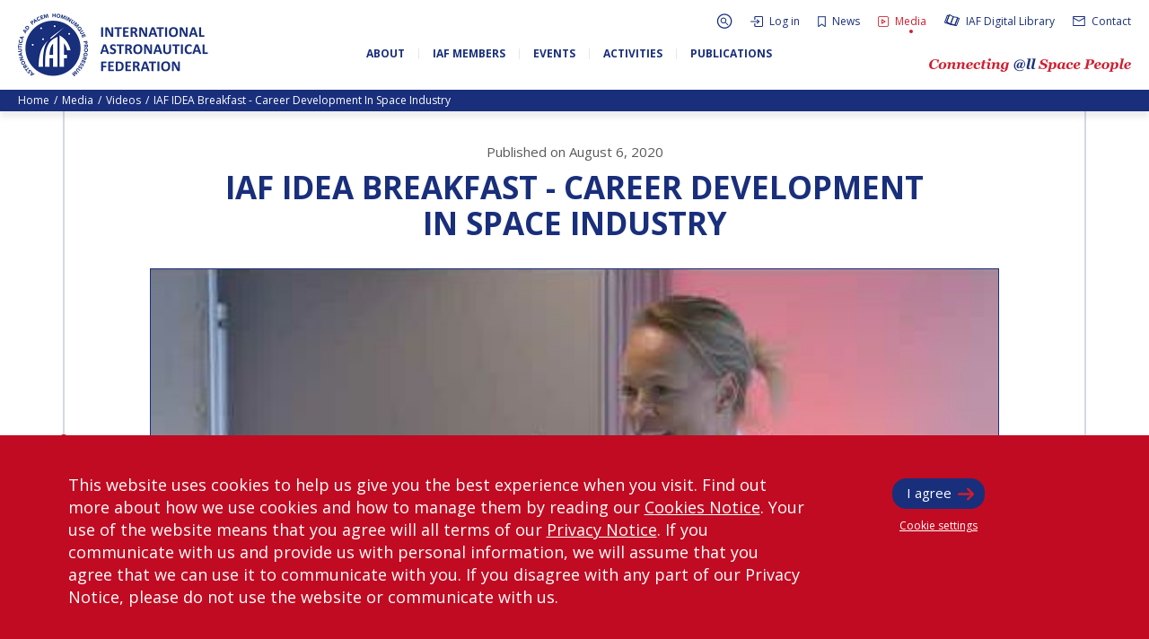

--- FILE ---
content_type: text/html; charset=UTF-8
request_url: https://www.iafastro.org/media/videos/iaf-idea-breakfast-career-development-in-space-industry.html
body_size: 6487
content:
<!DOCTYPE HTML>
<!--[if lt IE 7]><html class="ie6 ie7 oldie" lang="en"><![endif]-->
<!--[if IE 7]><html class="ie7 oldie" lang="en"><![endif]-->
<!--[if IE 8]><html class="ie8 oldie" lang="en"><![endif]-->
<!--[if gt IE 8]><!--><html lang="en"><!--<![endif]--> 
<head>
  <title>IAF IDEA Breakfast - Career Development in Space Industry</title>



<link rel="canonical" href="https://www.iafastro.org/media/videos/iaf-idea-breakfast-career-development-in-space-industry.html" />

<!-- #start# file:header.php -->

<meta charset="UTF-8">
<meta http-equiv="X-UA-Compatible" content="IE=edge">
<meta name="viewport" content="width=device-width, initial-scale=1, shrink-to-fit=no">

<META NAME="ROBOTS" CONTENT="INDEX,FOLLOW" />
<meta name="bm-monitoring" content="website" />
<meta name="google-site-verification" content="6n1uFZotgeTsTsbhgnb8DpouCDYFd01ihii6rrnQ0Ms" />
<meta name="google-site-verification" content="QHTHtPMFmNKlBOWQ2LpIDWkr_HrFRvHcxuguiATxOcY" />

<base href="https://www.iafastro.org/" />

<link rel="shortcut icon" href="/favicon.ico" type="image/x-icon">

<link rel="preconnect" href="https://fonts.googleapis.com">
<link rel="preconnect" href="https://fonts.gstatic.com" crossorigin>
<link href="https://fonts.googleapis.com/css2?family=Caveat+Brush&family=Open+Sans:ital,wght@0,300;0,400;0,700;1,300;1,400;1,700&display=swap" rel="stylesheet">

<link rel="stylesheet" href="/assets/components/modxminify/cache/styles-2-1725026906.min.css" type="text/css" media="screen" />

<link rel="stylesheet" href="/assets/templates/meridian/add-jg.css" type="text/css" media="screen" />

<link rel="stylesheet" href="/assets/js/flip/dist/flip.min.css" type="text/css" media="screen" />


  <meta name="author" content="International Astronautical Federation" />

<meta name="twitter:card" content="summary" />
<meta name="twitter:site" content="@iafastro" />
<meta name="twitter:creator" content="@iafastro" />

<!-- #end# -->



<meta property="og:title" content="IAF : IAF IDEA Breakfast - Career Development in Space Industry" />
<meta property="og:description" content="" />
<meta property="og:type" content="website" />
<meta property="og:url" content="https://www.iafastro.org/media/videos/iaf-idea-breakfast-career-development-in-space-industry.html" />
<meta property="og:image" content="https://www.iafastro.org/assets/images/static/partage.png" />
</head>

<body id="id3263" class="context-web template22 parentN1_52  parentN2_926">


<form action="search.html" method="get" class="search" role="search" id="searchForm" style="display:none">
  <input type="hidden" name="id" value="22" /> 
  <button type="button" class="close-perspective">Close</button>
  <div class="input-group">
	
	<input type="text" minlength="3" placeholder="Search iafastro.org" value="" name="search" class="form-control">
  
  <span class="input-group-btn">
	<button class="btn" id="ok" type="submit"><span class="sr-only">ok</span></button>
  </span>
  </div>
</form>


  <div id="page">
    <div id="header">

    <div id="topnav" class="d-none d-md-block"><div class="container-fluid">


	<ul class="navbar-nav nav"><li class="nav-item search" id="item22"><a href="#" class="nav-link"><span class="nav-link-inner">Search</span></a></li><li class="nav-item first" id="item51"><a href="https://iafastro.directory/iac/account/login/"  class="nav-link"><span class="nav-link-inner">Log in</span></a></li><li class="nav-item " id="item72"><a href="news/"  class="nav-link"><span class="nav-link-inner">News</span></a></li><li class="nav-item active" id="item922"><a href="media/"  class="nav-link"><span class="nav-link-inner">Media</span></a></li><li class="nav-item " id="item2064"><a href="https://dl.iafastro.directory/"  class="nav-link"><span class="nav-link-inner">IAF Digital Library</span></a></li><li class="nav-item last" id="item53"><a href="contact.html"  class="nav-link"><span class="nav-link-inner">Contact</span></a></li></ul></div></div>    

  <div id="logo-nav">
  <div class="container-fluid d-block d-md-flex align-items-center justify-content-between flex-wrap">

    <p id="logo"><a href="https://www.iafastro.org/">IAF </a></p>



  <div id="baseline" class="mt-4">
    <p class="connecting">Connecting @ll Space People</p>
  </div>

    <button class="navbar-toggler d-md-none" type="button" data-toggle="collapse" data-target="#navbar" aria-controls="navbar" aria-expanded="false" aria-label="Menu">
    <span class="navbar-toggler-icon"></span>
  </button>

    <div id="nav" class="navbar navbar-expand-md">
    <div id="navbar" class="navbar-collapse collapse">
      <ul class="navbar-nav nav flex-nowrap"><li class="nav-item first" id="item54">
  <a href="about/"  class="nav-link"><span class="nav-link-inner">About</span></a>

  <button type="button" class="navbar-toggler d-md-none" data-toggle="collapse" data-target="#item54 > .nav-wrapper" aria-expanded="false" aria-controls="navbar">
    <span class="navbar-toggler-icon"></span>
  </button>

  <div class="nav-wrapper collapse"><ul class="navbar-nav nav flex-nowrap"><li class="nav-item first" id="item945"><a href="about/history-and-missions.html"  class="nav-link" data-icone=""><span class="nav-link-inner">History and missions</span></a></li><li class="nav-item " id="item946"><a href="about/governance/"  class="nav-link" data-icone=""><span class="nav-link-inner">Governance</span></a></li><li class="nav-item " id="item947"><a href="about/iaf-committees/"  class="nav-link" data-icone=""><span class="nav-link-inner">IAF Committees</span></a></li><li class="nav-item " id="item948"><a href="about/iaf-secretariat-team.html"  class="nav-link" data-icone=""><span class="nav-link-inner">IAF secretariat team</span></a></li><li class="nav-item " id="item949"><a href="about/partners-organizations.html"  class="nav-link" data-icone=""><span class="nav-link-inner">Partner Organizations</span></a></li><li class="nav-item last" id="item8320"><a href="about/job-opportunities/"  class="nav-link" data-icone=""><span class="nav-link-inner">Job Opportunities</span></a></li></ul></div>
</li><li class="nav-item " id="item929">
  <a href="membership/"  class="nav-link"><span class="nav-link-inner">IAF Members</span></a>

  <button type="button" class="navbar-toggler d-md-none" data-toggle="collapse" data-target="#item929 > .nav-wrapper" aria-expanded="false" aria-controls="navbar">
    <span class="navbar-toggler-icon"></span>
  </button>

  <div class="nav-wrapper collapse"><ul class="navbar-nav nav flex-nowrap"><li class="nav-item first" id="item930"><a href="membership/become-an-iaf-member.html"  class="nav-link" data-icone=""><span class="nav-link-inner">Become an IAF member</span></a></li><li class="nav-item " id="item932"><a href="membership/iaf-members-map.html"  class="nav-link" data-icone=""><span class="nav-link-inner">IAF members map</span></a></li><li class="nav-item " id="item55"><a href="membership/all-members/"  class="nav-link" data-icone=""><span class="nav-link-inner">All members</span></a></li><li class="nav-item " id="item2053"><a href="membership/payments/"  class="nav-link" data-icone=""><span class="nav-link-inner">Payments</span></a></li><li class="nav-item last" id="item5874"><a href="membership/iaf-members-corner/"  class="nav-link" data-icone=""><span class="nav-link-inner">IAF Members Corner</span></a></li></ul></div>
</li><li class="nav-item " id="item56">
  <a href="events/"  class="nav-link"><span class="nav-link-inner">Events</span></a>

  <button type="button" class="navbar-toggler d-md-none" data-toggle="collapse" data-target="#item56 > .nav-wrapper" aria-expanded="false" aria-controls="navbar">
    <span class="navbar-toggler-icon"></span>
  </button>

  <div class="nav-wrapper collapse"><ul class="navbar-nav nav flex-nowrap"><li class="nav-item first" id="item66"><a href="events/iac/"  class="nav-link" data-icone=""><span class="nav-link-inner">International Astronautical Congress (IAC)</span></a></li><li class="nav-item " id="item67"><a href="events/global-series-conferences/"  class="nav-link" data-icone=""><span class="nav-link-inner">IAF Global Conferences</span></a></li><li class="nav-item " id="item68"><a href="events/iaf-spring-meetings/"  class="nav-link" data-icone=""><span class="nav-link-inner">IAF Spring Meetings</span></a></li><li class="nav-item " id="item10054"><a href="events/iaf-global-space-leaders-summit/"  class="nav-link" data-icone=""><span class="nav-link-inner">IAF Global Space Leaders Summit</span></a></li><li class="nav-item " id="item69"><a href="events/international-space-forum-at-ministerial-level-isf/"  class="nav-link" data-icone=""><span class="nav-link-inner">International Space Forum at Ministerial Level (ISF)</span></a></li><li class="nav-item " id="item2060"><a href="events/iaf-gnf-space-conversations-series/"  class="nav-link" data-icone=""><span class="nav-link-inner">IAF GNF Space Conversations Series</span></a></li><li class="nav-item " id="item2226"><a href="events/iaf-international-meeting-for-ministers-and-members-of-parliaments-mmop/"  class="nav-link" data-icone=""><span class="nav-link-inner">IAF International Meeting for Ministers and Members of Parliaments (MMoP)</span></a></li><li class="nav-item " id="item10092"><a href="events/iaf-symposium/"  class="nav-link" data-icone=""><span class="nav-link-inner">IAF SYMPOSIUM</span></a></li><li class="nav-item " id="item1820"><a href="events/un/iaf-workshop.html"  class="nav-link" data-icone=""><span class="nav-link-inner">UN/IAF Workshop</span></a></li><li class="nav-item last" id="item71"><a href="events/iaf-affiliated-events/"  class="nav-link" data-icone=""><span class="nav-link-inner">Affiliated IAF Events</span></a></li></ul></div>
</li><li class="nav-item " id="item57">
  <a href="activities/"  class="nav-link"><span class="nav-link-inner">Activities</span></a>

  <button type="button" class="navbar-toggler d-md-none" data-toggle="collapse" data-target="#item57 > .nav-wrapper" aria-expanded="false" aria-controls="navbar">
    <span class="navbar-toggler-icon"></span>
  </button>

  <div class="nav-wrapper collapse"><ul class="navbar-nav nav flex-nowrap"><li class="nav-item first" id="item975"><a href="activities/honours-and-awards/"  class="nav-link" data-icone=""><span class="nav-link-inner">Honours & awards</span></a></li><li class="nav-item " id="item986"><a href="activities/iaf-3g-international-platform/"  class="nav-link" data-icone=""><span class="nav-link-inner">IDEA "3G" Diversity Platform</span></a></li><li class="nav-item " id="item989"><a href="activities/iaf-global-networking-forum/"  class="nav-link" data-icone=""><span class="nav-link-inner">IAF Global Networking Forum</span></a></li><li class="nav-item " id="item1005"><a href="activities/next-generation/"  class="nav-link" data-icone=""><span class="nav-link-inner">Next Generation</span></a></li><li class="nav-item " id="item5841"><a href="activities/iaf-abstract-mentor-programme.html"  class="nav-link" data-icone=""><span class="nav-link-inner">IAF Abstract Mentor Programme</span></a></li><li class="nav-item " id="item9477"><a href="activities/iaf-logbook/"  class="nav-link" data-icone=""><span class="nav-link-inner">IAF Logbook</span></a></li><li class="nav-item " id="item5596"><a href="activities/iaf-launchpad-mentorship-programme.html"  class="nav-link" data-icone=""><span class="nav-link-inner">IAF Launchpad Mentorship Programme</span></a></li><li class="nav-item last" id="item5827"><a href="activities/iaf-suac-cube-sat-competitions/"  class="nav-link" data-icone=""><span class="nav-link-inner">IAF CubeSat Competitions</span></a></li></ul></div>
</li><li class="nav-item last" id="item58">
  <a href="publications/"  class="nav-link"><span class="nav-link-inner">Publications</span></a>

  <button type="button" class="navbar-toggler d-md-none" data-toggle="collapse" data-target="#item58 > .nav-wrapper" aria-expanded="false" aria-controls="navbar">
    <span class="navbar-toggler-icon"></span>
  </button>

  <div class="nav-wrapper collapse"><ul class="navbar-nav nav flex-nowrap"><li class="nav-item first" id="item936"><a href="publications/iaf-newsletters/"  class="nav-link" data-icone=""><span class="nav-link-inner">IAF newsletters</span></a></li><li class="nav-item " id="item906"><a href="publications/iaf-highlights-journal/"  class="nav-link" data-icone=""><span class="nav-link-inner">IAF Highlights Journal</span></a></li><li class="nav-item " id="item1839"><a href="publications/iac-publications/"  class="nav-link" data-icone=""><span class="nav-link-inner">IAC Publications</span></a></li><li class="nav-item " id="item908"><a href="publications/iaf-technical-papers/"  class="nav-link" data-icone=""><span class="nav-link-inner">IAF Technical Papers</span></a></li><li class="nav-item " id="item909"><a href="publications/iaf-global-conferences/"  class="nav-link" data-icone=""><span class="nav-link-inner">IAF Global Conferences</span></a></li><li class="nav-item " id="item5811"><a href="publications/iaf-general-publications/"  class="nav-link" data-icone=""><span class="nav-link-inner">IAF General Publications</span></a></li><li class="nav-item last" id="item6253"><a href="publications/iaf-committee-briefs/"  class="nav-link" data-icone=""><span class="nav-link-inner">IAF Committee Briefs</span></a></li></ul></div>
</li></ul>

        <div id="topnav_mobile" class="d-block d-md-none"><ul class="navbar-nav nav"><li class="nav-item first" id="item51"><a href="https://iafastro.directory/iac/account/login/"  class="nav-link"><span class="nav-link-inner">Log in</span></a></li><li class="nav-item " id="item72"><a href="news/"  class="nav-link"><span class="nav-link-inner">News</span></a></li><li class="nav-item active" id="item922"><a href="media/"  class="nav-link"><span class="nav-link-inner">Media</span></a></li><li class="nav-item " id="item2064"><a href="https://dl.iafastro.directory/"  class="nav-link"><span class="nav-link-inner">IAF Digital Library</span></a></li><li class="nav-item last" id="item53"><a href="contact.html"  class="nav-link"><span class="nav-link-inner">Contact</span></a></li><li class="nav-item search" id="item22"><a href="#" class="nav-link"><span class="nav-link-inner">Search</span></a></li></ul></div>   
		<form action="search.html" method="get" class="search" role="search" id="searchForm-mobile" style="display:none">
  <input type="hidden" name="id" value="22" />
  <div class="input-group">
	
	<input type="text" minlength="3" placeholder="Search iafastro.org" value="" name="search" class="form-control">
  
  <span class="input-group-btn">
	<button class="btn" id="ok" type="submit"><span class="sr-only">ok</span></button>
  </span>
  </div>
</form>
    </div><!-- #navbar -->
    </div><!-- #nav -->
  </div><!-- .container -->
  </div><!-- #logo-nav -->
</div><!-- #header -->
    <div class="wrapper wrapper-bandeau wrapper-breadcrumbs d-none d-md-block">
<nav aria-label="breadcrumb"><ol class="breadcrumb text-capitalize"><li class="breadcrumb-item"><a href="/">home</a></li>
<li class="breadcrumb-item"><a href="media/">Media</a></li>
<li class="breadcrumb-item"><a href="media/videos/">Videos</a></li>
<li class="breadcrumb-item active" aria-current="page">IAF IDEA Breakfast - Career Development in Space Industry</li></ol></nav>
</div><!-- fin.container -->

    <div id="maincontent" class="article content-border" role="main">
      <div class="container">
        <div id="content">

          <p class="pubdate">Published on August  6, 2020</p>


          <h1 class="pagetitle"><span class="title-text">IAF IDEA Breakfast - Career Development in Space Industry </span></h1>

          




          <div class="markdown">


            

			


<div class="inner-media inner-video">
  <div class="illustration">
	<a href="#" data-autoriser="youtube" class="youtube rgpd_bandeau_parametrage"><img src="/assets/image-cache/vi/hzackNuNKrw/0.54e0f3aa.jpg" class="img-fluid w-100"></a>
  </div><!-- .illustration -->
</div>







<!--

[*biographies_tags:isnotempty=`

			[pdoResources:before=`<h2>Featuring</h2><div class="diaporama diaporama-biographies diaporama-biographies-people row people  justify-content-around">`:after=`</div></div>`?
			  &parents=`1004` 
			  &resources=`` 
			  &depth=`4` 
			  &tpl=`pdoResources_biographie-people`
			  &limit=`0`
			  &sortby=`{"contact_lastname":"ASC"}` 
			  &showUnpublished=`0`
			  &hideContainers=`0`
			  &showHidden=`0` 
			  &includeTVs=`chapo,contact_lastname,chapo_illustration-crop`
			  &prepareTVs=`1`
			  &processTVs=`1`
			  &tvFilters=`template==23`
			  &col=`col-12 col-md-4`
			  &where=``
			]
`]

-->

          </div><!-- .markdown -->
        </div><!-- #content -->

		  <div class="wrapper_partage">
  <p class="partager">Share this article !</p>


  <a href="#" data-autoriser="twitter" class="csbuttons twitter rgpd_bandeau_parametrage">Share on twitter</a>




  <a href="#" data-autoriser="linkedin" class="csbuttons linkedin rgpd_bandeau_parametrage">Share on  linkedin</a>
  



  <a href="#" data-autoriser="facebook" class="csbuttons facebook rgpd_bandeau_parametrage">Share on twitter</a>




</div>


      </div><!-- .container -->
    </div><!-- #maincontent -->
  
    <div id="footer">
  <div class="container">
    <div class="row justify-content-between">
      <div class="col col-12 col-sm-3 col-md-2 col-xl-auto order-1 order-xl-1 mb-5 mb-xl-0">
        <h4 class="iaf-logo">IAF </h4>
      </div><!-- .col -->

      <div class="col col-12 col-sm-9 col-md-6 col-xl-auto order-2 order-xl-2 mb-5 mb-xl-0">
        <h4>International Astronautical Federation (IAF)</h4>
        <p>100 Avenue de Suffren <br />75015 Paris, France</p>
        <p>+33 1 45 67 42 60</p>
        <p><a href="contact.html" class="contact-link">Contact us</a></p>
        <p><span class="connecting">Connecting @ll Space People</span></p>
      </div><!-- .col -->

      <div class="col col-12 col-sm-3 col-md-4 col-xl-auto order-3 order-xl-4 mb-5 mb-xl-0">
        <!--h4>IAF APP</h4>

        <div class="flashcode">
          <img src="/assets/images/static/qrcode.png" width="100" />
        </div-->
      </div><!-- .col -->


      <div class="col col-12 col-sm-3 col-md-6 offset-md-2 offset-xl-0 col-xl-auto  order-4 order-xl-5 mb-5 mb-xl-0">
        <h4>Legal</h4>
        <ul class="nav flex-column"><li class="first" id="item6444"><a href="https://www.iafastro.org/assets/files/static/legal/iaf-code-of-ethics--professional-conduct.pdf" >Code of Ethics and Professional Conduct</a></li><li id="item59"><a href="legal/legals-informations.html" >Legal information</a></li><li id="item45"><a href="legal/privacy-policy.html" >Privacy policy</a></li><li id="item39"><a href="politique-des-cookies.html" class="noCookie">Cookies policy</a></li><li class="last" id="item46"><a href="#" class="rgpd_footer_parametrage" aria-label="ouvrir le fenêtre de paramétrage des cookies">Set my cookies preferences</a></li></ul>
      </div><!-- fin.col -->



      <div class="col col-12 col-sm-5 col-md-4 col-xl-auto order-5 order-xl-5">
        <h4 class="social-title"><a href="media/social-media.html">Be Part of the <br />Conversation!</a></h4>

        <ul class="social-links">
          <li><a target="_blank" href="http://twitter.com/iafastro" class="twitter">Twitter</a></li>
          <li><a target="_blank" href="https://www.flickr.com/photos/iafastro/" class="flickr">Flickr</a></li>
          <li><a target="_blank" href="https://fr.linkedin.com/company/international-astronautical-federation" class="linkedin">LinkedIn</a></li>
          <li><a target="_blank" href="https://www.facebook.com/iafastro/" class="facebook">Facebook</a></li>
          <li><a target="_blank" href="https://www.youtube.com/iafastro" class="youtube">Youtube</a></li>
          <li><a target="_blank" href="https://www.instagram.com/iafastro/" class="instagram">Instagram</a></li>
          <li><a target="_blank" href="https://www.tiktok.com/@iafastro.space" class="tiktok">TikTok</a></li>
        </ul>
        <p class="iafastro">@<span>iafastro</span></p>
      </div><!-- fin.col -->




    </div><!-- .row -->

	<p class="small text-center mt-4">Copyright © International Astronautical Federation (IAF) 1951-2025. All Rights Reserved.</p>
  </div><!-- .container -->
</div><!-- .wrapper -->

<div id="rgpd" style="display:none">
  <div class="container">
	<div class="alert-dismissible row row-10" role="alert" id="cookies">
	  <div class="col-12 col-md-9 markdown">
<p>This website uses cookies to help us give you the best experience when you visit. Find out more about how we use cookies and how to manage them by reading our <a href="politique-des-cookies.html" target="_blank">Cookies Notice</a>. Your use of the website means that you agree will all terms of our <a href="legal/privacy-policy.html" target="_blank">Privacy Notice</a>. If you communicate with us and provide us with personal information, we will assume that you agree that we can use it to communicate with you. If you disagree with any part of our Privacy Notice, please do not use the website or communicate with us.</p>


	  </div>
	  <div class="col-12 col-md-3 mt-3 mt-md-0">

<p class="text-center markdown">
	<strong><em><a href="#" class="rgpd_bandeau_accepte_all"> I agree</a></em></strong>
	<a href="#" class="rgpd_bandeau_parametrage">Cookie settings</a>
</p>
	  </div><!-- fin.col -->
	</div><!-- fin.row -->
  </div><!-- fin.container -->
</div><!-- fin#cookiesdirectiveBM --><div class="modal fade bd-example-modal-lg" id="rgpd-parametrage" tabindex="-1" role="dialog" aria-labelledby="Fenêtre de préférences des cookies" aria-hidden="true">
  <div class="modal-dialog modal-lg modal-dialog-centered">
    <div class="modal-content">
	  <div class="modal-header">
		<h3 class="modal-title">Set my cookies preferences</h3>
		<button type="button" class="close rgpd_popin_close" data-dismiss="modal" aria-label="Close">
		  <span aria-hidden="true">&times;</span>
		</button>
      </div>
      <div class="modal-body">
<p>The functions of this site (share content, audience measurement, social networks, video playback) apply to services offered by third-party sites. These features place cookies, in particular allowing these sites to track your browsing. These cookies are not applied unless you give your consent. You can find out about the nature of the cookies offered, accept or refuse them either globally for the entire site and all services, or on a service-by-service basis.</p>

		
		
        <div class="row row-8 align-items-center">
          <div class="col-12 col-lg-6">
            <h4>Preference for all services</h4>
          </div><!-- fin.col -->
		  
          <div class=" col-12 col-lg-6 mt-3 mt-lg-0">
			<div class="form-group row wrapper-boutons my-0" id="wrapper-popin-a">    
			  <div class="col col-lg-12 text-right align-middle">
				<p class="d-flex justify-content-center justify-content-lg-end">
				  <a href="#" class="btn btn-success btn-autoriser rgpd_popin_accepte_all">Allow</a>
				  <a href="#" class="btn btn-warning btn-interdire rgpd_popin_refuse_all">Disallow</a>
				</p>
			  </div><!-- fin.col -->
			</div><!-- fin.form-group -->
		  </div><!-- fin.col -->
        </div><!-- fin.row -->
		
		
		<div class="row mt-0">
		  <div class="col-12">
			
			<h4 class="mt-3">Social media</h4>
			
			<div class="row row-8 row-service row-facebook">
  <div class="col-12 col-gl-6">
	
  <p>Facebook, <a href="https://www.facebook.com/policies/cookies/" target="_blank">Learn more</a></p>

  </div><!-- fin.col -->

  <div class="col-12 col-lg-6 mt-3 mt-gl-0">
	<div class="form-group row wrapper-boutons my-0" id="wrapper-facebook">    
	  <div class="col col-radio col-lg-12 text-right align-middle d-flex justify-content-center justify-content-lg-end">     
		<label class="radio radio-inline btn btn-sm btn-autoriser btn-success" for="rgpd_pristine_facebook_accepte">
  <input type="radio" name="rgpd_pristine_facebook" class="" id="rgpd_pristine_facebook_accepte" value="1"   />
  Allow 
</label>


		<label class="radio radio-inline btn btn-sm btn-interdire btn-warning" for="rgpd_pristine_facebook_refuse">
  <input type="radio" name="rgpd_pristine_facebook" class="" id="rgpd_pristine_facebook_refuse" value="-1"   />
  Disallow 
</label>


		     
	  </div><!-- fin.col -->
	</div><!-- fin.form-group -->
	
  </div><!-- fin.col -->
</div><!-- fin.row -->
			<div class="row row-8 row-service row-linkedin">
  <div class="col-12 col-gl-6">
	
  <p>Linkedin, <a href="https://www.linkedin.com/legal/cookie-policy" target="_blank">Learn more</a></p>

  </div><!-- fin.col -->

  <div class="col-12 col-lg-6 mt-3 mt-gl-0">
	<div class="form-group row wrapper-boutons my-0" id="wrapper-linkedin">    
	  <div class="col col-radio col-lg-12 text-right align-middle d-flex justify-content-center justify-content-lg-end">     
		<label class="radio radio-inline btn btn-sm btn-autoriser btn-success" for="rgpd_pristine_linkedin_accepte">
  <input type="radio" name="rgpd_pristine_linkedin" class="" id="rgpd_pristine_linkedin_accepte" value="1"   />
  Allow 
</label>


		<label class="radio radio-inline btn btn-sm btn-interdire btn-warning" for="rgpd_pristine_linkedin_refuse">
  <input type="radio" name="rgpd_pristine_linkedin" class="" id="rgpd_pristine_linkedin_refuse" value="-1"   />
  Disallow 
</label>


		     
	  </div><!-- fin.col -->
	</div><!-- fin.form-group -->
	
  </div><!-- fin.col -->
</div><!-- fin.row -->
			<div class="row row-8 row-service row-twitter">
  <div class="col-12 col-gl-6">
	
  <p>Twitter, <a href="https://help.twitter.com/fr/rules-and-policies/twitter-cookies?lang=browser" target="_blank">Learn more</a></p>

  </div><!-- fin.col -->

  <div class="col-12 col-lg-6 mt-3 mt-gl-0">
	<div class="form-group row wrapper-boutons my-0" id="wrapper-twitter">    
	  <div class="col col-radio col-lg-12 text-right align-middle d-flex justify-content-center justify-content-lg-end">     
		<label class="radio radio-inline btn btn-sm btn-autoriser btn-success" for="rgpd_pristine_twitter_accepte">
  <input type="radio" name="rgpd_pristine_twitter" class="" id="rgpd_pristine_twitter_accepte" value="1"   />
  Allow 
</label>


		<label class="radio radio-inline btn btn-sm btn-interdire btn-warning" for="rgpd_pristine_twitter_refuse">
  <input type="radio" name="rgpd_pristine_twitter" class="" id="rgpd_pristine_twitter_refuse" value="-1"   />
  Disallow 
</label>


		     
	  </div><!-- fin.col -->
	</div><!-- fin.form-group -->
	
  </div><!-- fin.col -->
</div><!-- fin.row -->

			<h4 class="mt-3">Photos & videos</h4>

			<div class="row row-8 row-service row-youtube">
  <div class="col-12 col-gl-6">
	
  <p>Youtube, <a href="https://policies.google.com/privacy?hl=en&gl=en" target="_blank">Learn more</a></p>

  </div><!-- fin.col -->

  <div class="col-12 col-lg-6 mt-3 mt-gl-0">
	<div class="form-group row wrapper-boutons my-0" id="wrapper-youtube">    
	  <div class="col col-radio col-lg-12 text-right align-middle d-flex justify-content-center justify-content-lg-end">     
		<label class="radio radio-inline btn btn-sm btn-autoriser btn-success" for="rgpd_pristine_youtube_accepte">
  <input type="radio" name="rgpd_pristine_youtube" class="" id="rgpd_pristine_youtube_accepte" value="1"   />
  Allow 
</label>


		<label class="radio radio-inline btn btn-sm btn-interdire btn-warning" for="rgpd_pristine_youtube_refuse">
  <input type="radio" name="rgpd_pristine_youtube" class="" id="rgpd_pristine_youtube_refuse" value="-1"   />
  Disallow 
</label>


		     
	  </div><!-- fin.col -->
	</div><!-- fin.form-group -->
	
  </div><!-- fin.col -->
</div><!-- fin.row -->
			<div class="row row-8 row-service row-flickr">
  <div class="col-12 col-gl-6">
	
  <p>Flickr, <a href="https://www.flickr.com/help/cookies" target="_blank">Learn more</a></p>

  </div><!-- fin.col -->

  <div class="col-12 col-lg-6 mt-3 mt-gl-0">
	<div class="form-group row wrapper-boutons my-0" id="wrapper-flickr">    
	  <div class="col col-radio col-lg-12 text-right align-middle d-flex justify-content-center justify-content-lg-end">     
		<label class="radio radio-inline btn btn-sm btn-autoriser btn-success" for="rgpd_pristine_flickr_accepte">
  <input type="radio" name="rgpd_pristine_flickr" class="" id="rgpd_pristine_flickr_accepte" value="1"   />
  Allow 
</label>


		<label class="radio radio-inline btn btn-sm btn-interdire btn-warning" for="rgpd_pristine_flickr_refuse">
  <input type="radio" name="rgpd_pristine_flickr" class="" id="rgpd_pristine_flickr_refuse" value="-1"   />
  Disallow 
</label>


		     
	  </div><!-- fin.col -->
	</div><!-- fin.form-group -->
	
  </div><!-- fin.col -->
</div><!-- fin.row -->


			<h4 class="mt-3">Statistical analysis</h4>

			<div class="row row-8 row-service row-gtm">
  <div class="col-12 col-gl-6">
	
  <p>Google tag manager, <a href="https://marketingplatform.google.com/about/analytics/tag-manager/use-policy/" target="_blank">Learn more</a></p>

  </div><!-- fin.col -->

  <div class="col-12 col-lg-6 mt-3 mt-gl-0">
	<div class="form-group row wrapper-boutons my-0" id="wrapper-gtm">    
	  <div class="col col-radio col-lg-12 text-right align-middle d-flex justify-content-center justify-content-lg-end">     
		<label class="radio radio-inline btn btn-sm btn-autoriser btn-success" for="rgpd_pristine_gtm_accepte">
  <input type="radio" name="rgpd_pristine_gtm" class="" id="rgpd_pristine_gtm_accepte" value="1"   />
  Allow 
</label>


		<label class="radio radio-inline btn btn-sm btn-interdire btn-warning" for="rgpd_pristine_gtm_refuse">
  <input type="radio" name="rgpd_pristine_gtm" class="" id="rgpd_pristine_gtm_refuse" value="-1"   />
  Disallow 
</label>


		     
	  </div><!-- fin.col -->
	</div><!-- fin.form-group -->
	
  </div><!-- fin.col -->
</div><!-- fin.row -->

		  </div><!-- fin.col -->		  
		</div><!-- fin.row -->
	  </div><!-- fin.modal-body -->

	  <div class="modal-footer">
		<div class="container-fluid">
		  <div class="row">
		  <div class="col-12 col-lg-8 text-center text-lg-left">

<p>Learn more <a href="legal/privacy-policy.html" target="_blank" class="noCookie">about our cookies and data protection policy</a>.</p>


		  </div>
		  <div class="col-12 col-lg-4 text-center text-lg-right mt-3 mt-lg-0">
			<button type="button" class="btn btn-primary rgpd_popin_close_save btn" data-dismiss="modal">Save my preferences</button>
		  </div><!-- fin.col -->		  
		</div><!-- fin.row -->
		</div><!-- fin.row -->
	  </div><!-- fin.modal-footer -->

	</div>
  </div>
</div>
  </div><!-- #page -->

  <!-- #start# file:footer.php -->

<script src="/assets/components/modxminify/cache/scripts-3-1647343164.min.js" type="text/javascript" charset="utf-8"></script>

<!--
[$scriptJsId? &id=`8` ]
[++rgpd:is=`1`:then=`	<script src="https://www.iafastro.org/assetz/js/rgpd.js" type="text/javascript" charset="utf-8"></script>`]
-->
<script src="/assets/templates/meridian/js/commun.js" type="text/javascript" charset="utf-8"></script>
<script src="/assets/templates/meridian/js/rgpd.js" type="text/javascript" charset="utf-8"></script>


<!-- #end# -->

<!-- js page -->
 
<!-- fin js --> 

  
  </body>
</html>

--- FILE ---
content_type: image/svg+xml
request_url: https://www.iafastro.org/assets/templates/meridian/images/login-on.svg
body_size: 467
content:
<svg xmlns="http://www.w3.org/2000/svg" width="13.105" height="12.322" viewBox="0 0 13.105 12.322"><defs><style>.a{fill:none;stroke:#cf1e2e;stroke-linecap:round;stroke-linejoin:round;}</style></defs><g transform="translate(-3.866 -8.25)"><path class="a" d="M43.75,70.023h8.472" transform="translate(-39.384 -55.61)"/><path class="a" d="M43.75,52.192l2.017-2.022L43.75,48.148" transform="translate(-32.929 -35.757)"/><path class="a" d="M4.367,16.837v2.426a.774.774,0,0,0,.734.809h6.6a.774.774,0,0,0,.733-.809v-9.7A.774.774,0,0,0,11.7,8.75H5.1a.774.774,0,0,0-.734.809v2.426" transform="translate(4.034)"/></g></svg>

--- FILE ---
content_type: image/svg+xml
request_url: https://www.iafastro.org/assets/templates/meridian/images/videos-circle.svg
body_size: 890
content:
<svg xmlns="http://www.w3.org/2000/svg" xmlns:xlink="http://www.w3.org/1999/xlink" width="74" height="73" viewBox="0 0 74 73"><defs><style>.a{fill:#fff;stroke:#fff;stroke-width:0.5px;}.b{fill:#192f7c;}.c{stroke:none;}.d{fill:none;}.e{filter:url(#a);}</style><filter id="a" x="0" y="0" width="74" height="73" filterUnits="userSpaceOnUse"><feOffset input="SourceAlpha"/><feGaussianBlur stdDeviation="3" result="b"/><feFlood flood-opacity="0.161"/><feComposite operator="in" in2="b"/><feComposite in="SourceGraphic"/></filter></defs><g transform="translate(9 9)"><g transform="translate(-0.359 -0.184)"><g transform="translate(0 0)"><g class="e" transform="matrix(1, 0, 0, 1, -8.64, -8.82)"><g class="a" transform="translate(9 9)"><ellipse class="c" cx="28" cy="27.5" rx="28" ry="27.5"/><ellipse class="d" cx="28" cy="27.5" rx="27.75" ry="27.25"/></g></g></g></g><path class="b" d="M9,7.394V30.922a.606.606,0,0,0,.907.558L28.558,19.716a.667.667,0,0,0,0-1.109L9.907,6.843A.6.6,0,0,0,9,7.394Z" transform="translate(12.079 8.723)"/></g></svg>

--- FILE ---
content_type: image/svg+xml
request_url: https://www.iafastro.org/assets/templates/meridian/images/social-title.svg
body_size: 4150
content:
<svg xmlns="http://www.w3.org/2000/svg" width="49.218" height="48.367" viewBox="0 0 49.218 48.367"><defs><style>.a{fill:#192f7c;}</style></defs><g transform="translate(-0.001)"><path class="a" d="M-377.738,166.264a17.7,17.7,0,0,1,.342,5.361,34.874,34.874,0,0,0-.081,4.6c-.007.67-.016,1.34-.052,2.01a2.055,2.055,0,0,1-1.275,1.786c-.826.429-1.633.891-2.563,1.405.7,2.511,2.121,4.889,1.542,7.573a2.209,2.209,0,0,1-2.9.052c-2.427-1.594-4.88-3.152-7.274-4.8a3.035,3.035,0,0,0-1.9-.608c-1.63.046-3.263.01-4.883.14a35.621,35.621,0,0,1-4.083.052,40.583,40.583,0,0,1-4.3-.153,1.676,1.676,0,0,0-1.708.93c-.738,1.256-1.415,2.544-2.173,3.787a29.572,29.572,0,0,1-2.014,2.957,1.354,1.354,0,0,1-1.132.215c-.2-.042-.433-.54-.416-.82a3.542,3.542,0,0,1,.364-1.451c1.535-2.869,3.1-5.719,4.678-8.569.407-.738.869-1.444,1.548-2.573a25.033,25.033,0,0,0-4.619.254,1.829,1.829,0,0,0-.862.524,11.928,11.928,0,0,0-1.77,1.861c-1.581,2.394-3.8,4.174-5.761,6.2a3.566,3.566,0,0,1-3.136,1.054,4.626,4.626,0,0,1-.185-1.213c.28-2.469.625-4.928.9-7.4a22.743,22.743,0,0,0,.013-2.417c-.553-.14-1.031-.257-1.506-.381a4.176,4.176,0,0,1-3.253-3.526,21.686,21.686,0,0,1,.28-8.419c.189-1.093.553-2.15.81-3.234a8.754,8.754,0,0,1,3.913-5.221,4.121,4.121,0,0,1,1.9-.621c4.1-.361,8.224-.869,12.313-.374,3.884.468,7.7-.192,11.545-.176a2.844,2.844,0,0,0,2.778-1.812c1.412-2.746,2.57-5.6,3.79-8.422a3.861,3.861,0,0,1,.543-1.148,2.908,2.908,0,0,1,1.034-.452,3.434,3.434,0,0,1,.029,3.751,26.1,26.1,0,0,0-1.405,3.3,23.072,23.072,0,0,1-2.612,5.28,4.258,4.258,0,0,0-.507.895,38.891,38.891,0,0,1-3.107,5.895,7.536,7.536,0,0,0-.507,1.21c4.453-.146,8.712-.264,12.967-.433a4.347,4.347,0,0,1,3.712,1.379A3.908,3.908,0,0,1-377.738,166.264Zm-2.17,4.723a7.54,7.54,0,0,0-.485-3.52,2.943,2.943,0,0,0-2.684-2.082,9.361,9.361,0,0,0-1.282,0c-3.585.2-7.167.436-10.751.6a3.066,3.066,0,0,0-2.7,2.03q-2.445,4.8-4.932,9.58c-.546,1.054-1.132,2.085-1.77,3.263.491.228.852.543,1.207.537,3.5-.062,7.01.3,10.511-.221a24.488,24.488,0,0,1,3.8-.033,26.578,26.578,0,0,0,2.619,2.326c.917.618,1.574,1.792,3.133,1.721a12.73,12.73,0,0,0-.348-1.34c-.218-.556-.543-1.07-.735-1.633-.452-1.321-.237-1.812,1.025-2.463.976-.5,1.965-.979,2.9-1.441.072-.608.146-1.028.163-1.451A37.886,37.886,0,0,1-379.908,170.988Zm-15.478-13.181a2.906,2.906,0,0,0-2.443-.426,36.059,36.059,0,0,1-9.209.023,14.215,14.215,0,0,0-1.789-.081,60.143,60.143,0,0,0-8.451.394,5.7,5.7,0,0,0-3.435,1.49,7.229,7.229,0,0,0-2.176,3.979c-.351,1.587-.66,3.188-.888,4.8a17.022,17.022,0,0,0-.12,3.074,3.208,3.208,0,0,0,2.668,3.3c.885.26,1.779.485,2.817.764.254,2.651-1.077,5.137-.677,7.885a3.9,3.9,0,0,0,1.981-1.737,32.331,32.331,0,0,1,4.564-4.844,2.639,2.639,0,0,1,1.815-.8c2.036-.12,4.07-.3,6.1-.459C-401.531,169.339-398.486,163.626-395.386,157.806Z" transform="translate(426.518 -143.239)"/><path class="a" d="M-326.021,226.079a2.287,2.287,0,0,1-1.148,1.991,1.042,1.042,0,0,1-1.539-.377c-.358-.777-.638-1.591-.986-2.371a1.393,1.393,0,0,0-1.409-.914c-1.109.052-2.219.153-3.328.172a2.243,2.243,0,0,0-1.913,1.08,6.687,6.687,0,0,1-1.347,1.516,1.39,1.39,0,0,1-1.174-.029,1.038,1.038,0,0,1-.335-.882,5.308,5.308,0,0,1,.478-1.444c1.347-3,3.484-5.481,5.364-8.133A2.919,2.919,0,0,1-332.6,216a1.526,1.526,0,0,1,1.884.234,2.735,2.735,0,0,1,.449.628,73.578,73.578,0,0,1,3.946,8.334C-326.216,225.523-326.1,225.842-326.021,226.079Zm-5.852-5.237a.915.915,0,0,0-.511-.677c-.325-.133-.787.394-.683.761.055.185.286.322.524.569C-332.267,221.242-331.89,221.057-331.874,220.842Z" transform="translate(367.609 -192.182)"/><path class="a" d="M-388.748,196.118c.25,1.74.12,2.3-1.057,2.772-1.809.729-2.707,2.254-3.728,3.728.852,1.561,2.489,1.805,3.936,2.6a4.183,4.183,0,0,1,.163,1.379,1.514,1.514,0,0,1-2.167,1.119c-1.363-.7-2.664-1.516-4.076-2.329-1.2.771-2.271,2.17-4.112,1.285a1.684,1.684,0,0,1,.924-2.466,15.976,15.976,0,0,0,1.607-1.018,18.831,18.831,0,0,0-2.02-4.411,3.922,3.922,0,0,1-.563-1.132,1.3,1.3,0,0,1,1.252-1.776c.67-.078,1.344-.114,2.128-.179.211-.79.387-1.522.608-2.241a1.186,1.186,0,0,1,1.379-.875,1.219,1.219,0,0,1,1.23,1.083,6.648,6.648,0,0,1,.065,1.021c.01.247,0,.5,0,.9a7.406,7.406,0,0,0,1.464.189A5.393,5.393,0,0,1-388.748,196.118Zm-5.859,3.494c.01-.185-.237-.384-.368-.573a2.445,2.445,0,0,0-.55.638c-.039.107.267.345.462.579C-394.864,200-394.617,199.81-394.607,199.612Z" transform="translate(408.631 -176.518)"/></g></svg>

--- FILE ---
content_type: image/svg+xml
request_url: https://www.iafastro.org/assets/templates/meridian/images/videos-circle-on.svg
body_size: 890
content:
<svg xmlns="http://www.w3.org/2000/svg" xmlns:xlink="http://www.w3.org/1999/xlink" width="74" height="73" viewBox="0 0 74 73"><defs><style>.a{fill:#fff;stroke:#fff;stroke-width:0.5px;}.b{fill:#cf1e2e;}.c{stroke:none;}.d{fill:none;}.e{filter:url(#a);}</style><filter id="a" x="0" y="0" width="74" height="73" filterUnits="userSpaceOnUse"><feOffset input="SourceAlpha"/><feGaussianBlur stdDeviation="3" result="b"/><feFlood flood-opacity="0.161"/><feComposite operator="in" in2="b"/><feComposite in="SourceGraphic"/></filter></defs><g transform="translate(9 9)"><g transform="translate(-0.359 -0.184)"><g transform="translate(0 0)"><g class="e" transform="matrix(1, 0, 0, 1, -8.64, -8.82)"><g class="a" transform="translate(9 9)"><ellipse class="c" cx="28" cy="27.5" rx="28" ry="27.5"/><ellipse class="d" cx="28" cy="27.5" rx="27.75" ry="27.25"/></g></g></g></g><path class="b" d="M9,7.394V30.922a.606.606,0,0,0,.907.558L28.558,19.716a.667.667,0,0,0,0-1.109L9.907,6.843A.6.6,0,0,0,9,7.394Z" transform="translate(12.079 8.723)"/></g></svg>

--- FILE ---
content_type: application/javascript
request_url: https://www.iafastro.org/assets/templates/meridian/js/rgpd.js
body_size: 1260
content:
$(document).ready(function(){

/******************************************************/
/********** initialisation des cookies et pristines ***/
/******************************************************/

	/********** cookie facebook ***********/
	if($.cookie('rgpd_cookie_facebook') == null) {
		rgpd_cookie_facebook=0;
	}else{
		rgpd_cookie_facebook=$.cookie('rgpd_cookie_facebook');
	}
	console.log('rgpd_cookie_facebook:'+rgpd_cookie_facebook);


	/********** prestine facebook ***********/
	rgpd_pristine_facebook=0;
	console.log('rgpd_pristine_facebook:'+rgpd_pristine_facebook);


	/********** cookie linkedin ***********/
	if($.cookie('rgpd_cookie_linkedin') == null) {
		rgpd_cookie_linkedin=0;
	}else{
		rgpd_cookie_linkedin=$.cookie('rgpd_cookie_linkedin');
	}
	console.log('rgpd_cookie_linkedin:'+rgpd_cookie_linkedin);


	/********** prestine linkedin ***********/
	rgpd_pristine_linkedin=0;
	console.log('rgpd_pristine_linkedin:'+rgpd_pristine_linkedin);


	/********** cookie flickr ***********/
	if($.cookie('rgpd_cookie_flickr') == null) {
		rgpd_cookie_flickr=0;
	}else{
		rgpd_cookie_flickr=$.cookie('rgpd_cookie_flickr');
	}
	console.log('rgpd_cookie_flickr:'+rgpd_cookie_flickr);


	/********** prestine flickr ***********/
	rgpd_pristine_flickr=0;
	console.log('rgpd_pristine_flickr:'+rgpd_pristine_flickr);


	/********** cookie youtube ***********/
	if($.cookie('rgpd_cookie_youtube') == null) {
		rgpd_cookie_youtube=0;
	}else{
		rgpd_cookie_youtube=$.cookie('rgpd_cookie_youtube');
	}
	console.log('rgpd_cookie_youtube:'+rgpd_cookie_youtube);


	/********** prestine youtube ***********/
	rgpd_pristine_youtube=0;
	console.log('rgpd_pristine_youtube:'+rgpd_pristine_youtube);


	/********** cookie twitter ***********/
	if($.cookie('rgpd_cookie_twitter') == null) {
		rgpd_cookie_twitter=0;
	}else{
		rgpd_cookie_twitter=$.cookie('rgpd_cookie_twitter');
	}
	console.log('rgpd_cookie_twitter:'+rgpd_cookie_twitter);


	/********** prestine twitter ***********/
	rgpd_pristine_twitter=0;
	console.log('rgpd_pristine_twitter:'+rgpd_pristine_twitter);


	/********** cookie gtm ***********/
	if($.cookie('rgpd_cookie_gtm') == null) {
		rgpd_cookie_gtm=0;
	}else{
		rgpd_cookie_gtm=$.cookie('rgpd_cookie_gtm');
	}
	console.log('rgpd_cookie_gtm:'+rgpd_cookie_gtm);


	/********** prestine gtm ***********/
	rgpd_pristine_gtm=0;
	console.log('rgpd_pristine_gtm:'+rgpd_pristine_gtm);



/******************************************************/
/********** gestion du bandeau ************************/
/******************************************************/


	/* version multiple */
	if( (rgpd_cookie_facebook==0) || (rgpd_cookie_linkedin==0) || (rgpd_cookie_flickr==0) || (rgpd_cookie_youtube==0) || (rgpd_cookie_twitter==0) || (rgpd_cookie_gtm==0) ){
		$("#rgpd").slideDown();
	}


	$(".rgpd_bandeau_accepte_all").click(function(e) {
		e.preventDefault();
		$.cookie('rgpd_cookie_facebook', '1', { expires: 393, path: '/' });
		$.cookie('rgpd_cookie_linkedin', '1', { expires: 393, path: '/' });
		$.cookie('rgpd_cookie_flickr', '1', { expires: 393, path: '/' });
		$.cookie('rgpd_cookie_youtube', '1', { expires: 393, path: '/' });
		$.cookie('rgpd_cookie_twitter', '1', { expires: 393, path: '/' });
		$.cookie('rgpd_cookie_gtm', '1', { expires: 393, path: '/' });
		$("#rgpd").slideUp();
		location.reload();
	});

	$(".rgpd_bandeau_parametrage").click(function(e) {
		e.preventDefault();
		//$("#rgpd").slideUp();
		$("#rgpd-parametrage").modal("show");
		var service = $(this).attr("data-autoriser");
		if(service) {
    			$(".row-service.row-"+service).addClass("autoriser");
		}
		
	});

	$(".rgpd_footer_parametrage").click(function(e) {
		e.preventDefault();
		$("#rgpd-parametrage").modal("show");
	});


/******************************************************/
/********** gestion de la popin parametrage ***********/
/******************************************************/

	$(".rgpd_popin_accepte_all").click(function(e) {
		e.preventDefault();
		rgpd_pristine_facebook=1;
		$("#rgpd_pristine_facebook_accepte").prop("checked", true);
		console.log('rgpd_pristine_facebook:'+rgpd_pristine_facebook);

		rgpd_pristine_linkedin=1;
		$("#rgpd_pristine_linkedin_accepte").prop("checked", true);
		console.log('rgpd_pristine_linkedin:'+rgpd_pristine_linkedin);

		rgpd_pristine_flickr=1;
		$("#rgpd_pristine_flickr_accepte").prop("checked", true);
		console.log('rgpd_pristine_flickr:'+rgpd_pristine_flickr);

		rgpd_pristine_youtube=1;
		$("#rgpd_pristine_youtube_accepte").prop("checked", true);
		console.log('rgpd_pristine_youtube:'+rgpd_pristine_youtube);

		rgpd_pristine_twitter=1;
		$("#rgpd_pristine_twitter_accepte").prop("checked", true);
		console.log('rgpd_pristine_twitter:'+rgpd_pristine_twitter);

		rgpd_pristine_gtm=1;
		$("#rgpd_pristine_gtm_accepte").prop("checked", true);
		console.log('rgpd_pristine_gtm:'+rgpd_pristine_gtm);

	});

	$(".rgpd_popin_refuse_all").click(function(e) {
		e.preventDefault();
		rgpd_pristine_facebook=-1;
		$("#rgpd_pristine_facebook_refuse").prop("checked", true);
		console.log('rgpd_pristine_facebook:'+rgpd_pristine_facebook);

		rgpd_pristine_linkedin=-1;
		$("#rgpd_pristine_linkedin_refuse").prop("checked", true);
		console.log('rgpd_pristine_linkedin:'+rgpd_pristine_linkedin);

		rgpd_pristine_flickr=-1;
		$("#rgpd_pristine_flickr_refuse").prop("checked", true);
		console.log('rgpd_pristine_flickr:'+rgpd_pristine_flickr);

		rgpd_pristine_youtube=-1;
		$("#rgpd_pristine_youtube_refuse").prop("checked", true);
		console.log('rgpd_pristine_youtube:'+rgpd_pristine_youtube);

		rgpd_pristine_twitter=-1;
		$("#rgpd_pristine_twitter_refuse").prop("checked", true);
		console.log('rgpd_pristine_twitter:'+rgpd_pristine_twitter);

		rgpd_pristine_gtm=-1;
		$("#rgpd_pristine_gtm_refuse").prop("checked", true);
		console.log('rgpd_pristine_gtm:'+rgpd_pristine_gtm);

	});

	$("#rgpd_pristine_facebook_accepte").click(function(e) {
		rgpd_pristine_facebook=1;
		
		console.log('rgpd_pristine_facebook:'+rgpd_pristine_facebook);

	});
	$("#rgpd_pristine_linkedin_accepte").click(function(e) {
		rgpd_pristine_linkedin=1;
		
		console.log('rgpd_pristine_linkedin:'+rgpd_pristine_linkedin);

	});
	$("#rgpd_pristine_flickr_accepte").click(function(e) {
		rgpd_pristine_flickr=1;
		
		console.log('rgpd_pristine_flickr:'+rgpd_pristine_flickr);

	});
	$("#rgpd_pristine_youtube_accepte").click(function(e) {
		rgpd_pristine_youtube=1;
		
		console.log('rgpd_pristine_youtube:'+rgpd_pristine_youtube);

	});
	$("#rgpd_pristine_twitter_accepte").click(function(e) {
		rgpd_pristine_twitter=1;
		
		console.log('rgpd_pristine_twitter:'+rgpd_pristine_twitter);

	});
	$("#rgpd_pristine_gtm_accepte").click(function(e) {
		rgpd_pristine_gtm=1;
		
		console.log('rgpd_pristine_gtm:'+rgpd_pristine_gtm);

	});

	$("#rgpd_pristine_facebook_refuse").click(function(e) {
		rgpd_pristine_facebook=-1;
		
		console.log('rgpd_pristine_facebook:'+rgpd_pristine_facebook);

	});
	$("#rgpd_pristine_linkedin_refuse").click(function(e) {
		rgpd_pristine_linkedin=-1;
		
		console.log('rgpd_pristine_linkedin:'+rgpd_pristine_linkedin);

	});
	$("#rgpd_pristine_flickr_refuse").click(function(e) {
		rgpd_pristine_flickr=-1;
		
		console.log('rgpd_pristine_flickr:'+rgpd_pristine_flickr);

	});
	$("#rgpd_pristine_youtube_refuse").click(function(e) {
		rgpd_pristine_youtube=-1;
		
		console.log('rgpd_pristine_youtube:'+rgpd_pristine_youtube);

	});
	$("#rgpd_pristine_twitter_refuse").click(function(e) {
		rgpd_pristine_twitter=-1;
		
		console.log('rgpd_pristine_twitter:'+rgpd_pristine_twitter);

	});
	$("#rgpd_pristine_gtm_refuse").click(function(e) {
		rgpd_pristine_gtm=-1;
		
		console.log('rgpd_pristine_gtm:'+rgpd_pristine_gtm);

	});

	$("#rgpd_popin_open").click(function(e) {
		e.preventDefault();
		$("#rgpd").slideDown();
	});

	$(".rgpd_popin_close").click(function(e) {
		e.preventDefault();
	});

	$(".rgpd_popin_close_save").click(function(e) {
		e.preventDefault();
		if(rgpd_pristine_facebook !== 0) {
			$.cookie('rgpd_cookie_facebook', rgpd_pristine_facebook, { expires: 393, path: '/' });
		}
		if(rgpd_pristine_linkedin !== 0) {
			$.cookie('rgpd_cookie_linkedin', rgpd_pristine_linkedin, { expires: 393, path: '/' });
		}
		if(rgpd_pristine_flickr !== 0) {
			$.cookie('rgpd_cookie_flickr', rgpd_pristine_flickr, { expires: 393, path: '/' });
		}
		if(rgpd_pristine_youtube !== 0) {
			$.cookie('rgpd_cookie_youtube', rgpd_pristine_youtube, { expires: 393, path: '/' });
		}
		if(rgpd_pristine_twitter !== 0) {
			$.cookie('rgpd_cookie_twitter', rgpd_pristine_twitter, { expires: 393, path: '/' });
		}
		if(rgpd_pristine_gtm !== 0) {
			$.cookie('rgpd_cookie_gtm', rgpd_pristine_gtm, { expires: 393, path: '/' });
		}
		location.reload();
	});

	$("a[disabled$='disabled']").click(function(e) {
		e.preventDefault();
		//window.location = $(this).attr('href');
	});

	$('#rgpd-parametrage').on('hidden.bs.modal', function () {
    		$(".row-service").removeClass("autoriser");
	});

	
});

--- FILE ---
content_type: image/svg+xml
request_url: https://www.iafastro.org/assets/templates/meridian/images/arrow-right.svg
body_size: 277
content:
<svg xmlns="http://www.w3.org/2000/svg" width="18.424" height="14.764" viewBox="0 0 18.424 14.764"><defs><style>.a{fill:none;stroke:#cf1e2e;stroke-linecap:round;stroke-linejoin:round;stroke-width:2.5px;}</style></defs><g transform="translate(1.25 1.768)"><path class="a" d="M7.5,18H22.714" transform="translate(-7.5 -12.386)"/><path class="a" d="M18,7.5l5.614,5.614L18,18.729" transform="translate(-7.691 -7.5)"/></g></svg>